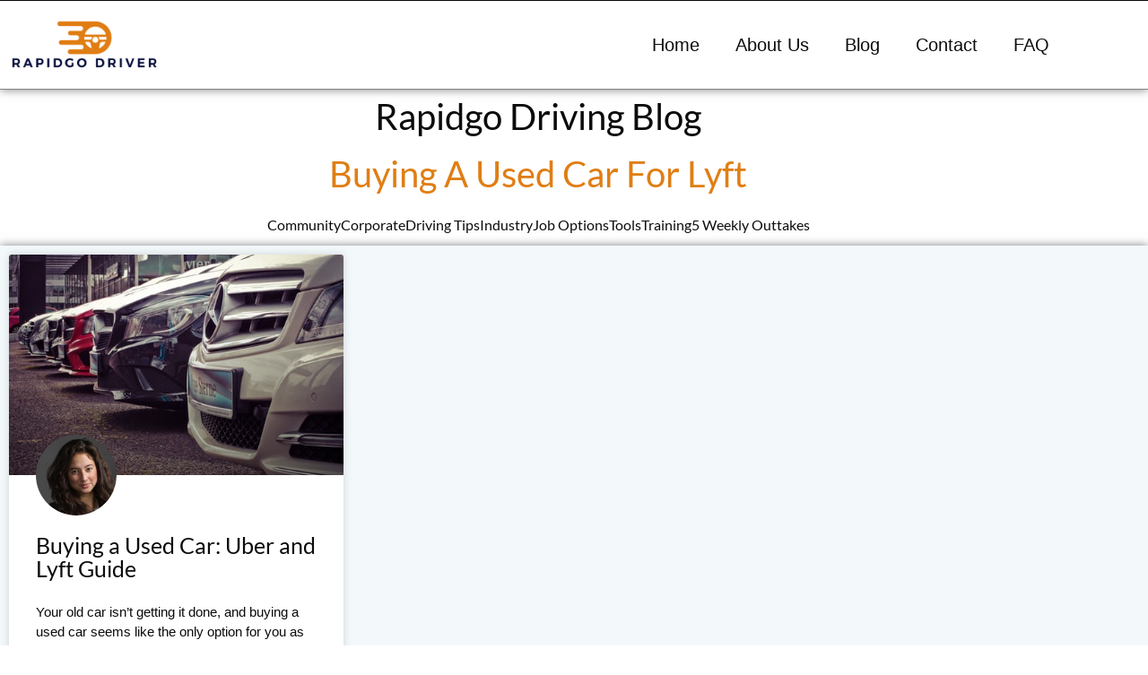

--- FILE ---
content_type: text/css
request_url: https://www.rapidgodriver.com/wp-content/uploads/elementor/css/post-527.css?ver=1764935421
body_size: 503
content:
.elementor-527 .elementor-element.elementor-element-49e6333:not(.elementor-motion-effects-element-type-background), .elementor-527 .elementor-element.elementor-element-49e6333 > .elementor-motion-effects-container > .elementor-motion-effects-layer{background-color:#0c0c0c;}.elementor-527 .elementor-element.elementor-element-49e6333{transition:background 0.3s, border 0.3s, border-radius 0.3s, box-shadow 0.3s;padding:0px 0px 0px 0px;}.elementor-527 .elementor-element.elementor-element-49e6333 > .elementor-background-overlay{transition:background 0.3s, border-radius 0.3s, opacity 0.3s;}.elementor-527 .elementor-element.elementor-element-7b75330 > .elementor-element-populated{padding:0px 0px 0px 0px;}.elementor-527 .elementor-element.elementor-element-e02fd9d{padding:0px 0px 0px 0px;}.elementor-527 .elementor-element.elementor-element-f9408e0 > .elementor-element-populated{padding:0px 0px 0px 0px;}.elementor-527 .elementor-element.elementor-element-dbaa138 > .elementor-element-populated{padding:0px 0px 0px 0px;}.elementor-527 .elementor-element.elementor-element-de67dbf .elementor-menu-toggle{margin:0 auto;}.elementor-527 .elementor-element.elementor-element-de67dbf .elementor-nav-menu .elementor-item{font-family:"Muli", Sans-serif;text-transform:uppercase;}.elementor-527 .elementor-element.elementor-element-de67dbf .elementor-nav-menu--main .elementor-item{color:#ffffff;fill:#ffffff;}.elementor-527 .elementor-element.elementor-element-de67dbf .elementor-nav-menu--main .elementor-item:hover,
					.elementor-527 .elementor-element.elementor-element-de67dbf .elementor-nav-menu--main .elementor-item.elementor-item-active,
					.elementor-527 .elementor-element.elementor-element-de67dbf .elementor-nav-menu--main .elementor-item.highlighted,
					.elementor-527 .elementor-element.elementor-element-de67dbf .elementor-nav-menu--main .elementor-item:focus{color:#ededed;fill:#ededed;}.elementor-527 .elementor-element.elementor-element-bc65c95 > .elementor-container > .elementor-column > .elementor-widget-wrap{align-content:center;align-items:center;}.elementor-527 .elementor-element.elementor-element-bc65c95:not(.elementor-motion-effects-element-type-background), .elementor-527 .elementor-element.elementor-element-bc65c95 > .elementor-motion-effects-container > .elementor-motion-effects-layer{background-color:#ffffff;}.elementor-527 .elementor-element.elementor-element-bc65c95{border-style:solid;border-width:0px 0px 01px 0px;border-color:#828282;box-shadow:0px 0px 10px 0px rgba(0,0,0,0.5);transition:background 0.3s, border 0.3s, border-radius 0.3s, box-shadow 0.3s;padding:10px 0px 10px 0px;}.elementor-527 .elementor-element.elementor-element-bc65c95 > .elementor-background-overlay{transition:background 0.3s, border-radius 0.3s, opacity 0.3s;}.elementor-527 .elementor-element.elementor-element-293740e{text-align:left;}.elementor-527 .elementor-element.elementor-element-293740e img{width:40%;}.elementor-527 .elementor-element.elementor-element-dfc5faa .elementor-menu-toggle{margin:0 auto;}.elementor-527 .elementor-element.elementor-element-dfc5faa .elementor-nav-menu .elementor-item{font-family:"Muli", Sans-serif;font-size:20px;}.elementor-527 .elementor-element.elementor-element-dfc5faa .elementor-nav-menu--main .elementor-item{color:#0c0c0c;fill:#0c0c0c;}.elementor-527 .elementor-element.elementor-element-dfc5faa .elementor-nav-menu--main:not(.e--pointer-framed) .elementor-item:before,
					.elementor-527 .elementor-element.elementor-element-dfc5faa .elementor-nav-menu--main:not(.e--pointer-framed) .elementor-item:after{background-color:#3b4183;}.elementor-527 .elementor-element.elementor-element-dfc5faa .e--pointer-framed .elementor-item:before,
					.elementor-527 .elementor-element.elementor-element-dfc5faa .e--pointer-framed .elementor-item:after{border-color:#3b4183;}.elementor-theme-builder-content-area{height:400px;}.elementor-location-header:before, .elementor-location-footer:before{content:"";display:table;clear:both;}@media(max-width:767px){.elementor-527 .elementor-element.elementor-element-293740e{text-align:center;}.elementor-527 .elementor-element.elementor-element-293740e img{width:80%;}}@media(min-width:768px){.elementor-527 .elementor-element.elementor-element-f9408e0{width:44.286%;}.elementor-527 .elementor-element.elementor-element-dbaa138{width:55.714%;}.elementor-527 .elementor-element.elementor-element-e171607{width:36.667%;}.elementor-527 .elementor-element.elementor-element-a220ded{width:63.333%;}}

--- FILE ---
content_type: text/css
request_url: https://www.rapidgodriver.com/wp-content/uploads/elementor/css/post-3341.css?ver=1764935421
body_size: 352
content:
.elementor-3341 .elementor-element.elementor-element-502e6b2:not(.elementor-motion-effects-element-type-background), .elementor-3341 .elementor-element.elementor-element-502e6b2 > .elementor-motion-effects-container > .elementor-motion-effects-layer{background-color:#000000;}.elementor-3341 .elementor-element.elementor-element-502e6b2{transition:background 0.3s, border 0.3s, border-radius 0.3s, box-shadow 0.3s;}.elementor-3341 .elementor-element.elementor-element-502e6b2 > .elementor-background-overlay{transition:background 0.3s, border-radius 0.3s, opacity 0.3s;}.elementor-3341 .elementor-element.elementor-element-a101426 .elementor-heading-title{font-family:"Arial", Sans-serif;font-size:30px;color:#FFFFFF;}.elementor-3341 .elementor-element.elementor-element-ab0fa67:not(.elementor-motion-effects-element-type-background), .elementor-3341 .elementor-element.elementor-element-ab0fa67 > .elementor-motion-effects-container > .elementor-motion-effects-layer{background-color:#000000;}.elementor-3341 .elementor-element.elementor-element-ab0fa67{transition:background 0.3s, border 0.3s, border-radius 0.3s, box-shadow 0.3s;}.elementor-3341 .elementor-element.elementor-element-ab0fa67 > .elementor-background-overlay{transition:background 0.3s, border-radius 0.3s, opacity 0.3s;}.elementor-3341 .elementor-element.elementor-element-13e6192 .elementor-heading-title{font-family:"Arial", Sans-serif;font-size:23px;font-weight:normal;color:#FFFFFF;}.elementor-3341 .elementor-element.elementor-element-fae8ff9 .elementor-icon-list-icon i{transition:color 0.3s;}.elementor-3341 .elementor-element.elementor-element-fae8ff9 .elementor-icon-list-icon svg{transition:fill 0.3s;}.elementor-3341 .elementor-element.elementor-element-fae8ff9{--e-icon-list-icon-size:14px;--icon-vertical-offset:0px;}.elementor-3341 .elementor-element.elementor-element-fae8ff9 .elementor-icon-list-item > .elementor-icon-list-text, .elementor-3341 .elementor-element.elementor-element-fae8ff9 .elementor-icon-list-item > a{font-size:19px;}.elementor-3341 .elementor-element.elementor-element-fae8ff9 .elementor-icon-list-text{color:#FFFFFF;transition:color 0.3s;}.elementor-3341 .elementor-element.elementor-element-7a21590 .elementor-heading-title{font-family:"Arial", Sans-serif;font-size:23px;font-weight:normal;color:#FFFFFF;}.elementor-3341 .elementor-element.elementor-element-0412626 .elementor-icon-list-icon i{transition:color 0.3s;}.elementor-3341 .elementor-element.elementor-element-0412626 .elementor-icon-list-icon svg{transition:fill 0.3s;}.elementor-3341 .elementor-element.elementor-element-0412626{--e-icon-list-icon-size:14px;--icon-vertical-offset:0px;}.elementor-3341 .elementor-element.elementor-element-0412626 .elementor-icon-list-item > .elementor-icon-list-text, .elementor-3341 .elementor-element.elementor-element-0412626 .elementor-icon-list-item > a{font-size:19px;}.elementor-3341 .elementor-element.elementor-element-0412626 .elementor-icon-list-text{color:#FFFFFF;transition:color 0.3s;}.elementor-3341 .elementor-element.elementor-element-859a54c .elementor-heading-title{font-family:"Arial", Sans-serif;font-size:23px;font-weight:normal;color:#FFFFFF;}.elementor-3341 .elementor-element.elementor-element-3b4ea8f .elementor-icon-list-icon i{transition:color 0.3s;}.elementor-3341 .elementor-element.elementor-element-3b4ea8f .elementor-icon-list-icon svg{transition:fill 0.3s;}.elementor-3341 .elementor-element.elementor-element-3b4ea8f{--e-icon-list-icon-size:14px;--icon-vertical-offset:0px;}.elementor-3341 .elementor-element.elementor-element-3b4ea8f .elementor-icon-list-item > .elementor-icon-list-text, .elementor-3341 .elementor-element.elementor-element-3b4ea8f .elementor-icon-list-item > a{font-size:19px;}.elementor-3341 .elementor-element.elementor-element-3b4ea8f .elementor-icon-list-text{color:#FFFFFF;transition:color 0.3s;}.elementor-3341 .elementor-element.elementor-element-26f94f8:not(.elementor-motion-effects-element-type-background), .elementor-3341 .elementor-element.elementor-element-26f94f8 > .elementor-motion-effects-container > .elementor-motion-effects-layer{background-color:#000000;}.elementor-3341 .elementor-element.elementor-element-26f94f8{transition:background 0.3s, border 0.3s, border-radius 0.3s, box-shadow 0.3s;}.elementor-3341 .elementor-element.elementor-element-26f94f8 > .elementor-background-overlay{transition:background 0.3s, border-radius 0.3s, opacity 0.3s;}.elementor-3341 .elementor-element.elementor-element-73e5257 .elementor-heading-title{font-family:"Arial", Sans-serif;font-size:13px;font-weight:normal;color:#FFFFFFC2;}.elementor-3341 .elementor-element.elementor-element-6a28f7e{text-align:right;}.elementor-3341 .elementor-element.elementor-element-6a28f7e .elementor-heading-title{font-family:"Arial", Sans-serif;font-size:13px;font-weight:normal;color:#FFFFFFC2;}.elementor-theme-builder-content-area{height:400px;}.elementor-location-header:before, .elementor-location-footer:before{content:"";display:table;clear:both;}@media(max-width:767px){.elementor-3341 .elementor-element.elementor-element-6a28f7e{text-align:left;}}

--- FILE ---
content_type: text/css
request_url: https://www.rapidgodriver.com/wp-content/uploads/elementor/css/post-1783.css?ver=1764935541
body_size: 632
content:
.elementor-1783 .elementor-element.elementor-element-23788cb{text-align:center;}.elementor-1783 .elementor-element.elementor-element-23788cb .elementor-heading-title{font-family:"Lato", Sans-serif;font-size:40px;font-weight:500;color:#0c0c0c;}.elementor-1783 .elementor-element.elementor-element-1ef78afa{text-align:center;}.elementor-1783 .elementor-element.elementor-element-1ef78afa .elementor-heading-title{font-family:"Lato", Sans-serif;font-size:40px;font-weight:500;text-transform:capitalize;line-height:1.2em;color:#e07e14;}.elementor-1783 .elementor-element.elementor-element-9613a5d .elementor-icon-list-icon i{transition:color 0.3s;}.elementor-1783 .elementor-element.elementor-element-9613a5d .elementor-icon-list-icon svg{transition:fill 0.3s;}.elementor-1783 .elementor-element.elementor-element-9613a5d{--e-icon-list-icon-size:14px;--icon-vertical-offset:0px;}.elementor-1783 .elementor-element.elementor-element-9613a5d .elementor-icon-list-text{color:#0c0c0c;transition:color 0.3s;}.elementor-1783 .elementor-element.elementor-element-375404c7:not(.elementor-motion-effects-element-type-background), .elementor-1783 .elementor-element.elementor-element-375404c7 > .elementor-motion-effects-container > .elementor-motion-effects-layer{background-color:#f3f8fb;}.elementor-1783 .elementor-element.elementor-element-375404c7 > .elementor-container{max-width:1200px;}.elementor-1783 .elementor-element.elementor-element-375404c7{box-shadow:0px 0px 10px 0px rgba(0,0,0,0.5);transition:background 0.3s, border 0.3s, border-radius 0.3s, box-shadow 0.3s;}.elementor-1783 .elementor-element.elementor-element-375404c7 > .elementor-background-overlay{transition:background 0.3s, border-radius 0.3s, opacity 0.3s;}.elementor-1783 .elementor-element.elementor-element-075b067{--grid-row-gap:35px;--grid-column-gap:30px;}.elementor-1783 .elementor-element.elementor-element-075b067 .elementor-posts-container .elementor-post__thumbnail{padding-bottom:calc( 0.66 * 100% );}.elementor-1783 .elementor-element.elementor-element-075b067:after{content:"0.66";}.elementor-1783 .elementor-element.elementor-element-075b067 .elementor-post__thumbnail__link{width:100%;margin-bottom:calc(90px / 2);}.elementor-1783 .elementor-element.elementor-element-075b067 .elementor-post__meta-data span + span:before{content:"•";}.elementor-1783 .elementor-element.elementor-element-075b067 .elementor-post__text{margin-top:20px;}.elementor-1783 .elementor-element.elementor-element-075b067 .elementor-post__avatar{top:calc(-90px / 2);}.elementor-1783 .elementor-element.elementor-element-075b067 .elementor-post__avatar img{width:90px;height:90px;}.elementor-1783 .elementor-element.elementor-element-075b067 .elementor-post__title, .elementor-1783 .elementor-element.elementor-element-075b067 .elementor-post__title a{color:#0c0c0c;font-family:"Lato", Sans-serif;font-size:25px;font-weight:500;}.elementor-1783 .elementor-element.elementor-element-075b067 .elementor-post__excerpt p{color:#0c0c0c;font-family:"Muli", Sans-serif;font-size:15px;}.elementor-1783 .elementor-element.elementor-element-075b067 .elementor-post__read-more{color:#e07e14;}.elementor-1783 .elementor-element.elementor-element-075b067 a.elementor-post__read-more{font-size:15px;}.elementor-1783 .elementor-element.elementor-element-075b067 .elementor-pagination{text-align:center;}body:not(.rtl) .elementor-1783 .elementor-element.elementor-element-075b067 .elementor-pagination .page-numbers:not(:first-child){margin-left:calc( 10px/2 );}body:not(.rtl) .elementor-1783 .elementor-element.elementor-element-075b067 .elementor-pagination .page-numbers:not(:last-child){margin-right:calc( 10px/2 );}body.rtl .elementor-1783 .elementor-element.elementor-element-075b067 .elementor-pagination .page-numbers:not(:first-child){margin-right:calc( 10px/2 );}body.rtl .elementor-1783 .elementor-element.elementor-element-075b067 .elementor-pagination .page-numbers:not(:last-child){margin-left:calc( 10px/2 );}.elementor-1783 .elementor-element.elementor-element-652311f{--spacer-size:10px;}@media(max-width:1024px){.elementor-1783 .elementor-element.elementor-element-1ef78afa .elementor-heading-title{font-size:40px;}.elementor-1783 .elementor-element.elementor-element-375404c7{padding:100px 25px 0px 25px;}.elementor-1783 .elementor-element.elementor-element-ab2ec5b > .elementor-element-populated{padding:0px 0px 0px 0px;}}@media(max-width:767px){.elementor-1783 .elementor-element.elementor-element-1ef78afa{text-align:center;}.elementor-1783 .elementor-element.elementor-element-1ef78afa .elementor-heading-title{font-size:30px;}.elementor-1783 .elementor-element.elementor-element-375404c7{padding:50px 15px 50px 15px;}.elementor-1783 .elementor-element.elementor-element-075b067 .elementor-posts-container .elementor-post__thumbnail{padding-bottom:calc( 0.5 * 100% );}.elementor-1783 .elementor-element.elementor-element-075b067:after{content:"0.5";}.elementor-1783 .elementor-element.elementor-element-075b067 .elementor-post__thumbnail__link{width:100%;}}

--- FILE ---
content_type: text/css
request_url: https://www.rapidgodriver.com/wp-content/uploads/elementor/css/post-1887.css?ver=1764935421
body_size: 534
content:
.elementor-1887 .elementor-element.elementor-element-50732647{--spacer-size:50px;}.elementor-1887 .elementor-element.elementor-element-4e14bba7{text-align:center;font-size:30px;font-weight:600;}.elementor-1887 .elementor-element.elementor-element-b9a52c7 .elementor-field-group{padding-right:calc( 10px/2 );padding-left:calc( 10px/2 );margin-bottom:10px;}.elementor-1887 .elementor-element.elementor-element-b9a52c7 .elementor-form-fields-wrapper{margin-left:calc( -10px/2 );margin-right:calc( -10px/2 );margin-bottom:-10px;}.elementor-1887 .elementor-element.elementor-element-b9a52c7 .elementor-field-group.recaptcha_v3-bottomleft, .elementor-1887 .elementor-element.elementor-element-b9a52c7 .elementor-field-group.recaptcha_v3-bottomright{margin-bottom:0;}body.rtl .elementor-1887 .elementor-element.elementor-element-b9a52c7 .elementor-labels-inline .elementor-field-group > label{padding-left:0px;}body:not(.rtl) .elementor-1887 .elementor-element.elementor-element-b9a52c7 .elementor-labels-inline .elementor-field-group > label{padding-right:0px;}body .elementor-1887 .elementor-element.elementor-element-b9a52c7 .elementor-labels-above .elementor-field-group > label{padding-bottom:0px;}.elementor-1887 .elementor-element.elementor-element-b9a52c7 .elementor-field-group > label, .elementor-1887 .elementor-element.elementor-element-b9a52c7 .elementor-field-subgroup label{color:#ffffff;}.elementor-1887 .elementor-element.elementor-element-b9a52c7 .elementor-field-type-html{padding-bottom:0px;}.elementor-1887 .elementor-element.elementor-element-b9a52c7 .elementor-field-group .elementor-field{color:#0c0c0c;}.elementor-1887 .elementor-element.elementor-element-b9a52c7 .elementor-field-group .elementor-field, .elementor-1887 .elementor-element.elementor-element-b9a52c7 .elementor-field-subgroup label{font-family:"Lato", Sans-serif;}.elementor-1887 .elementor-element.elementor-element-b9a52c7 .elementor-field-group .elementor-field:not(.elementor-select-wrapper){background-color:#ffffff;border-color:#0c0c0c;border-width:2px 2px 2px 2px;}.elementor-1887 .elementor-element.elementor-element-b9a52c7 .elementor-field-group .elementor-select-wrapper select{background-color:#ffffff;border-color:#0c0c0c;border-width:2px 2px 2px 2px;}.elementor-1887 .elementor-element.elementor-element-b9a52c7 .elementor-field-group .elementor-select-wrapper::before{color:#0c0c0c;}.elementor-1887 .elementor-element.elementor-element-b9a52c7 .elementor-button{font-family:"Muli", Sans-serif;font-size:20px;text-transform:uppercase;border-style:solid;border-width:2px 2px 2px 2px;}.elementor-1887 .elementor-element.elementor-element-b9a52c7 .e-form__buttons__wrapper__button-next{background-color:#3b4183;color:#ffffff;}.elementor-1887 .elementor-element.elementor-element-b9a52c7 .elementor-button[type="submit"]{background-color:#3b4183;color:#ffffff;}.elementor-1887 .elementor-element.elementor-element-b9a52c7 .elementor-button[type="submit"] svg *{fill:#ffffff;}.elementor-1887 .elementor-element.elementor-element-b9a52c7 .e-form__buttons__wrapper__button-previous{color:#ffffff;}.elementor-1887 .elementor-element.elementor-element-b9a52c7 .e-form__buttons__wrapper__button-next:hover{background-color:#ffffff;color:#3b4183;border-color:#3b4183;}.elementor-1887 .elementor-element.elementor-element-b9a52c7 .elementor-button[type="submit"]:hover{background-color:#ffffff;color:#3b4183;border-color:#3b4183;}.elementor-1887 .elementor-element.elementor-element-b9a52c7 .elementor-button[type="submit"]:hover svg *{fill:#3b4183;}.elementor-1887 .elementor-element.elementor-element-b9a52c7 .e-form__buttons__wrapper__button-previous:hover{color:#ffffff;}.elementor-1887 .elementor-element.elementor-element-b9a52c7{--e-form-steps-indicators-spacing:20px;--e-form-steps-indicator-padding:30px;--e-form-steps-indicator-inactive-secondary-color:#ffffff;--e-form-steps-indicator-active-secondary-color:#ffffff;--e-form-steps-indicator-completed-secondary-color:#ffffff;--e-form-steps-divider-width:1px;--e-form-steps-divider-gap:10px;}.elementor-1887 .elementor-element.elementor-element-2840f028{--spacer-size:50px;}#elementor-popup-modal-1887{background-color:rgba(0,0,0,.8);justify-content:center;align-items:center;pointer-events:all;}#elementor-popup-modal-1887 .dialog-message{width:900px;height:auto;}#elementor-popup-modal-1887 .dialog-close-button{display:flex;}#elementor-popup-modal-1887 .dialog-widget-content{box-shadow:2px 8px 23px 3px rgba(0,0,0,0.2);}